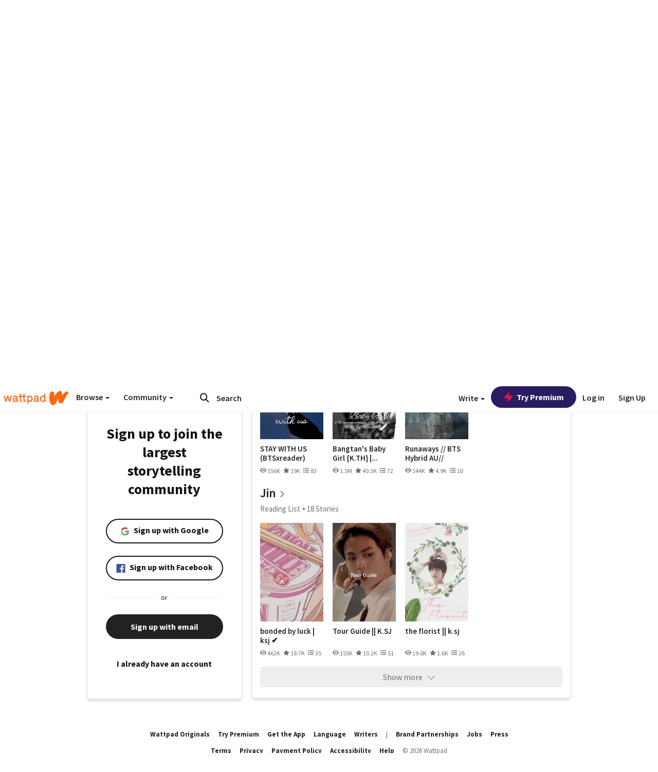

--- FILE ---
content_type: application/javascript;charset=utf-8
request_url: https://ase.clmbtech.com/message?cid=65973%3A3140&val_102=mobile.wattpad.com&val_120=0&val_101=65973%3A3140&val_101=ctrt%3Amobile.wattpad.com&val_122=
body_size: 216
content:
$cr.cbkf("[{\"uuid\" : \"8e601d77-59c2-43cc-a2e3-6dfdec0906bb-616w\", \"optout\" : \"null\", \"_col_sync\" : \"false\", \"error\" : \"invalid request!!!\", \"cl\" : \"null\", \"dmp_emhash\" : \"null\", \"dmp_phhash\" : \"null\" }]")

--- FILE ---
content_type: application/javascript
request_url: https://sync.springserve.com/usersync/jsonp?callback=callback
body_size: 197
content:
callback({'user_id': 'fa2d866b-77e7-49d6-a285-c805002dedfb'})

--- FILE ---
content_type: text/javascript
request_url: https://s3.us-west-2.amazonaws.com/application-mia-player-prod.rubiconproject.com/pub.js
body_size: 38940
content:
(()=>{"use strict";const e=document.currentScript.dataset.miaChromePath;window.miaChromePath=e||"";const t=e?`${e}/jwplayer.js`:"https://cdn.jwplayer.com/libraries/F9MbmUlD.js",n="https://mia-placement-server.rubiconproject.com",i={en:{thanks:"Thanks for watching",more:"Learn more"},fr:{thanks:"Merci de votre attention",more:"En savoir plus"},de:{thanks:"Danke fürs zuschauen",more:"Erfahren Sie mehr"},es:{thanks:"Gracias por ver",more:"Aprende más"},it:{thanks:"Grazie per la visione",more:"Saperne di più"},tr:{thanks:"İzlediğiniz için teşekkürler",more:"Daha fazla bilgi edin"},zh:{thanks:"感谢您的观看",more:"了解更多"},ja:{thanks:"見てくれてありがとう",more:"もっと詳しく知る"},ko:{thanks:"시청 해주셔서 감사합니다",more:"더 알아보기"},pl:{thanks:"Dzięki za oglądanie",more:"Ucz się więcej"},pt:{thanks:"Obrigado por assistir",more:"Saber mais"},sv:{thanks:"Tack för att du tittade",more:"Läs mer"},no:{thanks:"Takk for at du så på",more:"Lære mer"},da:{thanks:"Tak fordi du kiggede med",more:"Lær mere"},fi:{thanks:"Kiitos katsomisesta",more:"Lue lisää"},hu:{thanks:"Köszönöm a megtekintést",more:"Tudj meg többet"},id:{thanks:"Terima kasih telah menonton",more:"Belajarlah lagi"},lt:{thanks:"Ačiū, kad žiūrėjote",more:"Sužinokite daugiau"},nl:{thanks:"Bedankt voor het kijken",more:"Kom meer te weten"},bg:{thanks:"Благодаря за гледането",more:"Научете повече"},cs:{thanks:"Díky za sledování",more:"Zjistěte více"},et:{thanks:"Tänan vaatamast",more:"Lisateavet"},lv:{thanks:"Paldies par skatīšanos",more:"Uzzināt vairāk"},ro:{thanks:"Multumesc pentru vizionare",more:"Află mai multe"},el:{thanks:"Ευχαριστώ που παρακολουθήσατε",more:"Μάθε περισσότερα"},uk:{thanks:"Дякуємо за перегляд",more:"Дивитись більше"}},a={xl:800,l:501,m:350,s:250,xs:0};let o={gdpr:"0",gdpr_consent:"0"},r=!0,s=0;const l={reset(){o={gdpr:"0",gdpr_consent:"0"},r=!0,s=0},setConsentData(e,t){t>s&&(s=t,o=e)},getGDPR:()=>o,get consent(){return r},set consent(e){r=e}};let c=()=>{},p=0;function d(e,t){let n={};e&&!1!==t?(n.gdpr=e.gdprApplies?1:0,e.consentData&&(n.gdpr_consent=e.consentData)):n={gdpr:0},l.setConsentData(n,1),c()}window.addEventListener("message",(e=>{e&&e.data&&e.data.__cmpReturn&&d(e.data.__cmpReturn.returnValue,e.data.__cmpReturn.success)}),!1);const m={createConsentPromise(e){return new Promise((t=>{let n=!1;c=()=>{n=!0,t(!0)},this.getConsentData(),setTimeout((()=>{n||(n=!0,c())}),e?.miaDelayCMP||100)}))},registerCb(e){c=e},getConsentData(){window.__cmp?window.__cmp("getConsentData",null,d):(p+=1,window.top.postMessage({__cmpCall:{callId:`iframe:${p}`,command:"getConsentData"}},"*"))}};let h=()=>{},u=0;function w(e){try{if(e.frames.__tcfapiLocator)return e}catch(e){}return e===window.top?null:w(e.parent)}function g(e,t){let n={};e&&!1!==t?(n.gdpr=e.gdprApplies?1:0,e.tcString&&(n.gdpr_consent=e.tcString)):n={gdpr:0},l.setConsentData(n,2),h()}window.addEventListener("message",(e=>{e&&e.data&&e.data.__tcfapiReturn&&g(e.data.__tcfapiReturn.returnValue,e.data.__tcfapiReturn.success)}),!1);const f={createConsentPromise(e){return new Promise((t=>{let n=!1;h=()=>{n=!0,t(!0)},this.getConsentData(),setTimeout((()=>{n||(n=!0,h())}),e?.miaDelayCMP||100)}))},registerCb(e){h=e},getConsentData(){if(window.top.__tcfapi)window.top.__tcfapi("getTCData",2,g);else{const e=w(window);if(!e)return;u+=1,e.postMessage({__tcfapiCall:{callId:`iframe:${u}`,command:"getTCData",version:2}},"*")}}};let y=()=>{};const b=Math.random().toString(36).substring(2,12);let j="";function v(e,t,n){t&&(j=e.uspString),y()}window.addEventListener("message",(e=>{e&&e.data&&e.data.__uspapiReturn&&v(e.data.__uspapiReturn.returnValue,e.data.__uspapiReturn.success,e.data.__uspapiReturn.callId)}),!1);const k={createUspPromise(){return new Promise((e=>{let t=!1;y=()=>{t=!0,e(!0)},this.uspApiCall(),setTimeout((()=>{t||(t=!0,y())}),100)}))},registerCb(e){y=e},uspApiCall(){window.__uspapi?window.__uspapi("getUSPData",1,v):window.top.postMessage({__uspapiCall:{callId:b,command:"getUSPData",version:1}},"*")},set uspString(e){j=e},get uspString(){return j}};function x(e){try{if(e.frames.__gppLocator)return e}catch(e){console.log(e)}return e===window.top?null:x(e.parent)}window.addEventListener("message",(e=>{e&&e.data&&e.data.__gppReturn&&e.data.__gppReturn.success&&(S.gppString=e.data.__gppReturn.returnValue)}),!1);const S={createGppPromise(){return new Promise((e=>{if(window.__gpp)this.getData(e);else{const t=x(window);t||e(!0),t.postMessage({__gppCall:{callId:Math.random().toString(36).substring(2,12),command:"ping",version:1}},"*")}setTimeout((()=>e(!0)),100)}))},getData(e){try{window.__gpp("ping",(t=>{S.gppString=t.gppString,S.gppSID=t.applicableSections.join(","),e(!0)}))}catch{e(!0)}}},E=S,C=async(e,t)=>{if(!e.message)return;let i=e.stack;if(i.length>6e3){const e=JSON.parse(i);e.tag=e.tag.slice(0,300)+"...",i=JSON.stringify(e)}const a=async()=>await fetch(`${n}/clientLog`,{method:"POST",headers:{Accept:"application/json","Content-Type":"application/json"},body:JSON.stringify({type:e.name||"Error",publisherId:t.publisherId,placementId:t.id,domain:window.top.location.hostname,location:window.top.location.href,error:e.message,stackTrace:i})});400===(await a()).status&&(e.stack=e.stack.slice(0,6e3),a()),console.error("mia: %cError","color: #ff0000",e)},L=(e,t)=>{"true"===new URLSearchParams(window.location.search).get("mia_debug")&&console.log(`%cmia: ${e}`,"color: #1890ff",...t)},_=(e,t)=>{let n=!1;return function(){n||(t(),n=!0,setTimeout((()=>{n=!1}),e))}};function T(e,t=document){const n=Object.create(T.prototype);if(!e)return n.elements=[],n;if("string"==typeof e){e=e.replace(/(nth)\((\d+)(\))/g,((e,t,n)=>`${t}-of-type(${n})`)).replace(/(first|last)/g,"$1-of-type");const i=[...t.querySelectorAll(e)];i.forEach(((e,t)=>{n[t]=e})),n.elements=[...i],n.length=i.length}else e instanceof HTMLElement||e instanceof Window?(n[0]=e,n.elements=[e],n.length=1):(e.forEach(((e,t)=>{n[t]=e})),n.elements=[...e],n.length=e.length);return n}T.prototype.index=function(){return this.length?[...this.elements[0].parentElement.children].indexOf(this.elements[0]):-1},T.prototype.text=function(){return this.elements[0].textContent},T.prototype.find=function(e){return T(this.elements.reduce(((t,n)=>[...t,...n.querySelectorAll(e)]),[]))},T.prototype.each=function(e){this.elements?.forEach(((t,n)=>{e.call(t,n,t)}))},T.prototype.filter=function(e){return T(this.elements?.filter((t=>e.call(t,t))))},T.prototype.prev=function(){return T(this.elements.map((e=>e.previousElementSibling)))},T.prototype.next=function(){return T(this.elements.map((e=>e.nextElementSibling)))},T.prototype.children=function(e){return T(this.elements.reduce(((t,n)=>[...t,...n.querySelectorAll(`:scope > ${e||"*"}`)]),[]))},T.prototype.parent=function(){return T(this.elements.map((e=>e.parentElement)))},T.prototype.attr=function(e){return this.elements[0].getAttribute(e)},T.prototype.after=function(e){return this.elements[0].insertAdjacentHTML("afterend",e),T(this.elements[0].nextElementSibling)},T.prototype.has=function(e){return T(this.elements.filter((t=>t.querySelector(e))))},T.prototype.outerHeight=function(){return this.elements[0].offsetHeight},T.prototype.height=function(){return this.elements[0]instanceof Window?this.elements[0].innerHeight:parseFloat(getComputedStyle(this.elements[0]).height.replace("px",""))},T.prototype.width=function(){return this.elements[0]instanceof Window?this.elements[0].innerWidth:parseFloat(getComputedStyle(this.elements[0]).width.replace("px",""))},T.prototype.scrollTop=function(){return this.elements[0].scrollTop||this.elements[0].pageYOffset},T.prototype.data=function(e){return this.attr(`data-${e}`)},T.prototype.hide=function(){this.elements.forEach((e=>{e.style.display="none"}))};const $={AdPlus:"adplus","DFP Banner Script":"dfp-banner","DFP Banner Script - Responsive":"dfp-banner-responsive","Google passback tag - new version":"google","Google passback tag":"google","Magnite DV+":"magnite","Standard script":"standard","Teads - inRead":"teads"},A=e=>e?"function"==typeof e?e():"true"===e||"false"===e?JSON.parse(e):e:"",I=(e,t)=>{try{if(e.miaParams)return;let n;const i=e.passbacks?.sort(((e,t)=>e.priority-t.priority)),a=async()=>{n=i.splice(0,1)[0],n.fskconf=e;try{L("Passback inserted",["Passback config: ",n]),await P(n,t),t.parentElement.style.maxHeight="none",e.tracking("passback_called"),L("Passback initialized",["Passback config: ",n])}catch(t){C(t,e),i.length>0&&a()}};if(0===i.length)return;a()}catch(t){C(t,e)}},P=async(t,n)=>{const i=t.params.reduce(((e,{selector:t,value:n})=>({...e,[t]:n})),{}),a=$[t.name];if(t.iframe=M(n,i,a),!t.iframe)return;t.adId=n.id;const o=document.createElement("script");return o.src=`${e||"https://multiformat.rubiconproject.com"}/passbacks/${a}.js`,t.iframe.contentWindow.passbackConfig={...t,options:i},t.iframe.contentWindow.document.body.appendChild(o),window.miaKeyValues&&(t.iframe.contentWindow.miaKeyValues=window.miaKeyValues),n.style.display="none",new Promise(((e,t)=>{o.onload=()=>e(!0),o.onerror=()=>t(new Error("Passback script not loaded correctly"))}))},M=(e,t,n)=>{const i=A(t.width),a=A(t.height),o=A(t.doScale)?`transform: scale(${e.offsetWidth/i});`:"";return e.insertAdjacentHTML("afterend",`\n\t\t<div \n\t\t\tid="${e.id}_passback"\n\t\t\tstyle="${"google"!==n?"display: none;":""}overflow:hidden; text-align: center;"\n\t\t>\n\t\t\t<iframe\n\t\t\t\tid="${e.id}_passback_iframe"\n\t\t\t\tstyle="margin: auto; ${i&&`width: ${i}px;`} ${a&&`height: ${a}px;`} border-style: none; transform-origin: 0 0; ${o}"\n\t\t\t>\n\t\t\t</iframe>\n\t\t</div>\n\t`),e.parentElement.querySelector(`#${e.id}_passback_iframe`)},D=e=>({id:e.id,width:e.getAttribute("width"),height:e.getAttribute("height"),click:e.querySelector("CompanionClickThrough")?.textContent,resource:e.querySelector("StaticResource")?.textContent,type:e.querySelector("StaticResource")?"static":e.querySelector("IFrameResource")?"iframe":"HTML"}),O=(e,t,n)=>({bannerElement:window.document.createElement("div"),setMarkupByType(){"static"!==this.companion.type||this.addImageBanner((t=>{t.stopPropagation(),window.open(decodeURIComponent(this.companion.click||e.clickThroughUrl)),this.companion.tracking.forEach((({event:e,url:t})=>{"click"===e&&fetch(t)}))}),this.companion.resource)},addImageBanner(e,t){this.bannerElement.insertAdjacentHTML("beforeend",`\n      <img\n        src="${t}"\n        style="max-width: 100%; max-height: 100%; cursor: pointer;"\n        class="mia-banner"\n      />\n    `),this.bannerElement.addEventListener("click",e);const n=new IntersectionObserver((([e])=>{if(e.isIntersecting)return this.companion?.tracking.forEach((({event:e,url:t})=>{"impression"===e&&fetch(t)})),void n.unobserve(this.bannerElement)}),{root:null,threshold:.5});n.observe(this.bannerElement)},setEligibleCompanion(){const i=n?.filter((n=>{for(const i of e[`${t}Banner`].companionSizes){const[e,t]=i.split("x");if(!n.height||!n.width)return!1;if(n.height==t&&n.width==e)return!0}})).sort(((t,n)=>{const i=Number(t.width)-e.container.offsetWidth,a=Number(n.width)-e.container.offsetWidth;return e.isMobile||i>0&&a>0?i>a?1:-1:i>a?-1:1}));this.companion=i?.[0]}}),H=(t,n)=>({container:n.document.querySelector(".wrapper").insertAdjacentElement("afterbegin",document.createElement("div")),delayedTimeouts:[],wrapperCount:0,ratio:"16:9",async setup(){return this.jwplayer=n.jwplayer(this.container),n.jwplayer.key="OGfG5DPP9Fo/X6kEVRjaqcTxeggXXaD6nuP4399JQRRcvivc",n.document.head.insertAdjacentHTML("beforeend",'<style>.wrapper{font-size:20px}@media only screen and (min-width: 480px){.wrapper{font-size:18px}}@media only screen and (min-width: 720px){.wrapper{font-size:17px}}@media only screen and (min-width: 1024px){.wrapper{font-size:16px}}.jwplayer.jw-skin-magnite{overflow:visible;font-size:inherit}.jwplayer.jw-skin-magnite.jw-state-complete.jw-tag-replayable .jw-display-learnmore{display:block;visibility:visible;pointer-events:all;font-size:.85em;opacity:.6;text-transform:uppercase;transition:.25s;text-decoration:none}.jwplayer.jw-skin-magnite.jw-state-complete.jw-tag-replayable .jw-display-learnmore:hover{opacity:.9}.jwplayer.jw-skin-magnite.jw-state-complete.jw-tag-replayable .jw-display-controls{display:flex;flex-direction:column;align-items:center}.jwplayer.jw-skin-magnite.jw-state-complete.jw-tag-replayable .jw-controls{display:flex}.jwplayer.jw-skin-magnite.jw-state-complete.jw-tag-replayable .jw-controlbar{display:none}.jwplayer.jw-skin-magnite.jw-flag-top{margin-top:0}.jwplayer.jw-skin-magnite:hover .jw-brand-link{opacity:1}.jwplayer.jw-skin-magnite:hover .jw-brand-link::before{box-shadow:0px 0px 12px 8px #000}.jwplayer.jw-skin-magnite:hover .jw-icon-close{opacity:1}.jwplayer.jw-skin-magnite:hover .jw-icon-close::before{box-shadow:0px 0px 19px 5px #000;opacity:1}.jwplayer.jw-skin-magnite.jw-tag-vpaid .jw-brand-link{display:none}.jwplayer.jw-skin-magnite.jw-tag-vpaid .jw-controls{display:none}.jwplayer.jw-skin-magnite.jw-tag-vpaid .jw-controls-backdrop{display:none}.jwplayer.jw-skin-magnite.jw-tag-noclaim .jw-top{display:none}.jwplayer.jw-skin-magnite .jw-top{z-index:10;display:flex;align-items:center;justify-content:center;opacity:.9;font-size:.9em}.jwplayer.jw-skin-magnite .jw-top .jw-text.jw-reset{text-transform:uppercase;opacity:.9}.jwplayer.jw-skin-magnite .jw-top-daa{position:absolute;right:0;top:0;z-index:2;display:flex;align-items:center;height:inherit;pointer-events:all;cursor:pointer;opacity:.9}.jwplayer.jw-skin-magnite .jw-top-daa:hover .jw-top-daa-hover{opacity:1}.jwplayer.jw-skin-magnite .jw-top-daa svg{width:.7em}.jwplayer.jw-skin-magnite .jw-top-daa-hover{font-size:.7em;margin-right:.3em;opacity:0;transition:.25s}.jwplayer.jw-skin-magnite .jw-top-daa-overlay{position:absolute;left:0;top:100%;width:100%;background:#fff;border:1px solid #000;pointer-events:none;padding:.5em 1em;opacity:0;cursor:default}.jwplayer.jw-skin-magnite .jw-top-daa-overlay._active{opacity:1;pointer-events:all}.jwplayer.jw-skin-magnite .jw-top-daa-overlay.jw-text{font-size:.72em;text-align:left;line-height:1.1;height:auto}.jwplayer.jw-skin-magnite .jw-top-daa-overlay a{color:#3042f9;font-family:Arial,Helvetica,sans-serif}.jwplayer.jw-skin-magnite .jw-top-daa-overlay p:not(:last-of-type){margin-bottom:.2em}.jwplayer.jw-skin-magnite .jw-top-daa-close{width:1.2em;position:absolute;top:.4em;right:.4em;cursor:pointer}.jwplayer.jw-skin-magnite .jw-icon-close{position:absolute;top:.2em;right:.2em;width:1.1em;padding:.05em;z-index:5;transition:.25s;opacity:.4;cursor:pointer;user-select:none}.jwplayer.jw-skin-magnite .jw-icon-close::before{content:"";position:absolute;top:50%;left:50%;width:0;height:0;opacity:.5;border-radius:50%;box-shadow:0px 0px 18px 4px #000;z-index:-1;transition:.25s}.jwplayer.jw-skin-magnite .jw-icon-close svg{width:100%}.jwplayer.jw-skin-magnite .jw-icon-close path{fill:#fff}.jwplayer.jw-skin-magnite .jw-icon-close:hover{opacity:.5}.jwplayer.jw-skin-magnite .jw-icon-playback{display:none}.jwplayer.jw-skin-magnite .jw-icon-volume.jw-open:after{box-shadow:none !important;opacity:0}.jwplayer.jw-skin-magnite .jw-progress{background:linear-gradient(to right, #b6aef9, #865aec)}.jwplayer.jw-skin-magnite .jw-brand-link{display:block;position:absolute;width:1em;top:.4em;left:.4em;z-index:3;opacity:.2;transition:.25s}.jwplayer.jw-skin-magnite .jw-brand-link::before{content:"";position:absolute;top:50%;left:50%;width:0;height:0;opacity:.5;border-radius:50%;box-shadow:0px 0px 18px 4px #000;z-index:-1;transition:.25s}.jwplayer.jw-skin-magnite .jw-brand-link svg{width:100%}.jwplayer.jw-skin-magnite .jw-brand-link path{fill:#fff}.jwplayer.jw-skin-magnite .jw-controlbar{pointer-events:none !important}.jwplayer.jw-skin-magnite .jw-controlbar .jw-button-container{padding:0;pointer-events:none}.jwplayer.jw-skin-magnite .jw-controlbar .jw-icon-fullscreen{display:none}.jwplayer.jw-skin-magnite .jw-controlbar .jw-icon-volume{pointer-events:all !important}.mia-post-leave-behind-banner{display:flex;align-items:center;justify-content:center;position:absolute;height:auto;width:100%;left:50%;top:50%;transform:translateX(-50%) translateY(-50%);opacity:0;pointer-events:none;transition:opacity .3s}.mia-post-leave-behind-banner.visible{opacity:1;pointer-events:all;z-index:1}.mia-post-leave-behind-banner .jw-text{color:#000;font-size:3.5vw;opacity:.2;text-transform:uppercase}.mia-post-keep-open{pointer-events:none !important}.mia-footer .mia-banner{width:100%}#native-slot .mia-native-content .content-media{width:100%}#native-slot .jwplayer.jw-flag-ads .jw-controlbar .jw-slider-time .jw-slider-container{height:3px}#native-slot .jw-text-alt{display:none}#native-slot .jw-breakpoint--1.jw-flag-ads:not(.jw-flag-audio-player) .jw-icon-volume{display:block;width:25px;height:25px}#native-slot .jw-breakpoint--1 .jw-icon-volume{margin-left:10px}#native-slot .jw-breakpoint--1 .jw-icon-volume .jw-slider-vertical .jw-slider-container{height:45px}</style>'),await this.setConfig(),t[t.mode].claimTextEnabled&&(this.jwConfig.intl[document.documentElement.lang||"en"]={advertising:{displayHeading:t.displayOptions.claimText}}),this.jwplayer.setup(this.jwConfig),this.attachEventHandlers(),L("JWPlayer setup done",["JWPlayer config:",this.jwConfig]),this},async getXML(i){const a=i||`https://mps.mia.springserve.com/a/api/ad?${await(async(e,t,n,i,a)=>{let o={w:String(e.offsetWidth),url:window.location.href,ua:navigator.userAgent,content_genre:window.miaKeyValues?.section?.join(",")||"",channel_name:window.miaDfpAdUnit||"",cb:String(Math.floor(9e7*Math.random())+1e7),content_custom_1_param:window.miaKeyValues&&encodeURIComponent(new URLSearchParams(window.miaKeyValues).toString())||"",ppid:window.URefId||"",language:n,h:String(Math.round(e.offsetWidth/16*9)),content_title:document.referrer||window.location.href,coppa:window.coppa||"",dnt:window.dnt||navigator.doNotTrack||"",placement:"3",ssid:window.springserveUserId||"",ssregion:window.springserveRegion||"",...i,...t};a.miaCustomParams&&(o={...o,...a.miaCustomParams});for(const[e,t]of Object.entries(o))void 0!==t&&""!==t||delete o[e];return new URLSearchParams(o).toString()})(this.container,t.routers,t.language,t.policies,n)}${t.miaParams||""}`,o=await fetch(a);let r=await o.text();const s=(new DOMParser).parseFromString(r,"text/xml"),l=[...s.querySelectorAll("MediaFile")],c=l.find((e=>e.getAttribute("width")>=this.container.offsetWidth))||l[0];if(this.wrapperCount++,!c){const e=s.querySelector("VASTAdTagURI")?.textContent;if(e&&this.wrapperCount<5)return await this.getXML(e),r;throw L("No media files found in VAST response",["Tag URL",a]),new Error}if(this.mode="VPAID"===l[0].getAttribute("apiFramework")?"vpaid":"vast","vpaid"===this.mode){const n=s.querySelector("AdSystem").textContent;if("VPAIDIMA3"!==n&&"DCM"!==n||!t.outstream){const e=JSON.parse(s.querySelector("AdParameters").textContent);t.mode=e.carousel&&t.carousel?"carousel":"native"}else t.mode="outstream";t.adSystem=n,e&&(r=r.replace(/https:\/\/(multiformat|s3\.us-west-2\.amazonaws.com\/application-mia-player-(dev|qa|prod))\.rubiconproject.com\/native\.js/,`${e}/native.js`))}else if(t.outstream)t.mode="outstream";else if(t.native||t.carousel)return delete t.routers.outstreamRouterId,await this.getXML();return this.ratio=`${Number(c.getAttribute("width"))}:${Number(c.getAttribute("height"))}`,t.tag=a,t.companions=(e=>{const t=[...e.querySelectorAll('Extension[type="mia"] Banner')],n=[...e.querySelectorAll("Companion")];return t.length>0?t.map((e=>{const i=n.find((t=>t.id===e.id));if(i)return{position:e.getAttribute("type"),tracking:[...t.find((t=>t.id===e.id)).querySelectorAll("Tracking")]?.map((e=>({event:e.getAttribute("event"),url:e.textContent}))),...D(i)}})):n.map((e=>({position:"FOOTER",tracking:[...e.querySelectorAll("Tracking")]?.map((e=>({event:e.getAttribute("event"),url:e.textContent}))),...D(e)})))})(s),r},async setConfig(){const e=await this.getXML();this.jwConfig={displayHeading:!t.topWindow.ampSeen&&t[t.mode].claimTextEnabled,responsive:!0,autostart:!1,volume:50,allowFullscreen:!1,aspectratio:this.ratio,advertising:{vpaidmode:"insecure",vpaidcontrols:"VPAIDIMA3"===t.adSystem||"DCM"===t.adSystem,outstream:!0,client:"vast",autoplayadsmuted:!0,withCredentials:!1,vastxml:e},skin:{name:"magnite"},autoPause:{viewability:t.pauseOutOfScreen&&"outstream"===t.mode,pauseAds:!0},intl:{en:{advertising:{}}}}},attachEventHandlers(){this.jwplayer.on("ready",(()=>{this.container=this.jwplayer.getContainer(),"vast"===this.mode&&this.container.insertAdjacentHTML("afterbegin",'<a href="https://magnite.com" target="_blank" class="jw-brand-link"><svg xmlns="http://www.w3.org/2000/svg" viewBox="0 0 868.3 784.3"> \n  <path d="M246.1,784.3c0,0-44-640.4-44-724.6h-8.9c4.5,84.2,1.8,724.6,1.8,724.6H0V0h392.5c0,0,38.2,655.3,38.2,739.3\nh6.9c0-84,38.2-739.3,38.2-739.3h392.5v784.3H673.3c0,0-2.8-640.4,1.8-724.6h-8.9c0,84.2-44,724.6-44,724.6H246.1z"/>\n</svg></a>'),this.manageControls()})).on("adError",(()=>this.clearTimeouts())).on("beforePlay",(()=>{if(document.body.querySelectorAll(".jwplayer").forEach((({id:e})=>{e!==this.jwplayer.id&&window.jwplayer(e).pause()})),"VPAIDIMA3"===t.adSystem||"DCM"===t.adSystem){const e=n.document.querySelector(".jw-aspect");e.style.zIndex="4";let t="";this.jwplayer.on("adClick",(()=>{e.style.position="relative",e.style.cursor="pointer",t="clicked",e.addEventListener("click",(()=>{e.style.position="static",this.jwplayer.pauseAd(!1)}))})).on("viewable",(()=>{"clicked"===t&&(t="paused",this.jwplayer.pauseAd(!0))}))}}))},manageControls(){const{script:e,enabled:i,delay:a}=t[t.mode].closeable,o=(e,t)=>{this.delayedTimeouts.push(setTimeout((()=>t()),1e3*e||0))};i&&o(a,(()=>{this.container.insertAdjacentHTML("afterbegin",`<div class="jw-icon-close" ${"outstream"!==t.mode&&'style="filter: invert(0.6)"'}><svg xmlns="http://www.w3.org/2000/svg" viewBox="0 0 409.8 409.8">\n  <path d="M229 205L404.5 29.3a17 17 0 10-24.1-24L204.8 180.8 29.1 5.2A17 17 0 005 29.3L180.7 205 5 380.7a17 17 0 0024.1 24.1l175.7-175.7 175.7 175.7a17 17 0 0024.1-24.1L228.9 205z"/>\n</svg></div>`),n.document.querySelector(".jw-icon-close").addEventListener("click",(()=>{if(e){const t=document.createElement("script");t.innerHTML=e,this.container.appendChild(t)}setTimeout((()=>this.remove()),100)}))})),n.document.querySelector('.jw-button-container .jw-text[role="status"]').style.display="none",t.displayOptions.timer.enabled&&o(t.displayOptions.timer.delay,(()=>{n.document.querySelector('.jw-button-container .jw-text[role="status"]').style.display="flex"}))},remove(){const{container:e}=t;e.parentElement.style.maxHeight="0",this.floatingScrollListener&&t.topWindow.removeEventListener("scroll",this.floatingScrollListener);const n=()=>{this.jwplayer.remove(),t.displayOptions.preOpen?e.remove():e.parentElement.remove(),e.parentElement.removeEventListener("transitionend",n)};e.parentElement.addEventListener("transitionend",n),this.clearTimeouts()},clearTimeouts(){this.delayedTimeouts.forEach((e=>clearTimeout(e)))}}),q={adStarted:"start",adImpression:"impression",adComplete:"complete",adClick:"clickthrough",adPause:"pause",adPlay:"play",beforePlay:"beforePlay",adTime:"time"},z={attachEvents(e){this.flags={},this.events={},this.player=e,Object.entries(q).forEach((([t,n])=>{e.jwplayer.on(t,(e=>{this[`${n}Handler`]?this[`${n}Handler`](e):this.dispatch(n,e)}))}))},on(e,t){return this.events[e]?this.events[e].push(t):this.events[e]=[t],this},dispatch(e,t){this.events[e]?.forEach((e=>{e(t)}))},timeHandler({position:e,duration:t}){this.player.positionTime=e.toFixed(1),!this.flags.firstQuartile&&e>=t/4&&(this.dispatch("firstquartile"),this.flags.firstQuartile=!0),!this.flags.midpoint&&e>=t/2&&(this.dispatch("midpoint"),this.flags.midpoint=!0),!this.flags.thirdQuartile&&e>=t/4*3&&(this.flags.thirdQuartile=!0,this.dispatch("thirdquartile"))},viewableHandler({viewable:e}){!this.flags.viewable&&e&&(this.flags.viewable=!0,this.dispatch("firstViewable")),this.dispatch("viewable",e)},muteHandler({mute:e}){this.flags.unmuted||(this.flags.unmuted=!0,this.dispatch("firstUnmute")),this.dispatch(e?"mute":"unmute")},playHandler({oldstate:e}){this.dispatch("play"),"buffering"!==e&&this.dispatch("resume")}},R=async(e,t)=>{const{container:n}=e,{document:i}=t,a=await H(e,t).setup(),{jwplayer:o}=a;e.updateHeight=e=>o.resize("100%",e),e.isMobile=o.getEnvironment().OS.mobile,z.attachEvents(a),e.miaKeyValues=window.miaKeyValues,e.footerBanner.enabled&&((e,t,{document:n})=>{const i=O(e,"footer",t);n.querySelector(".wrapper").appendChild(i.bannerElement),i.setEligibleCompanion(),i.companion&&(i.setMarkupByType(),i.bannerElement.classList.add("mia-footer"),i.bannerElement.querySelector(".mia-banner").addEventListener("load",(()=>{e.container.style.height=`${n.querySelector(".wrapper").offsetHeight}px`})),L("Footer banner initialized",["Banner element: ",i.bannerElement,"\nCompanion options: ",i.companion]),i.companion)})(e,e.companions.filter((({position:e})=>"FOOTER"===e||"FOOTER_MOBILE"===e)),t),o.on("resize",(()=>{((e,t)=>{const n=t.querySelector(".wrapper").offsetHeight;L("Updated height:",[n]),e.container.querySelector(".mia-iframe.mia-sticky-desktop")?e.container.querySelector(".mia-iframe").style.height=`${n}px`:(e.container.style.height=`${n}px`,e.maxHeight=n),e.displayOptions.fixHeight&&"top"!==e.stickyMode&&(e.container.parentElement.style.height=`${n}px`)})(e,i)})).once("beforePlay",(()=>{try{if(e.maxWidth&&e.topWindow.document.querySelector("head").insertAdjacentHTML("beforeend",`<style>#${e.container.id} { max-width: ${e.maxWidth}}</style>`),i.querySelector(".wrapper").style.paddingTop=e[e.mode].claimTextEnabled&&e.displayOptions.claimText&&!e.topWindow.ampSeen?"32px":"0px","outstream"===e.mode){const{mobile:t,desktop:i}=e.displayOptions.sticky;e.isMobile?t.enabled&&("top"===e.displayOptions.sticky.mobile.type?(function(e,t,n,i){const a=n.querySelector(".mia-iframe");let o=0;t.selector&&(t.fixed?o=i.document.querySelector(t.selector).offsetHeight:(e.floatingScrollListener=_(10,(()=>{const e=i.document.querySelector(t.selector).getBoundingClientRect().bottom;o=e>0?e:0,a.style.top=`${o}px`})),i.addEventListener("scroll",e.floatingScrollListener))),a.style.top=`${o}px`;const r=()=>{const{top:e}=n.getBoundingClientRect();e<=o&&(a.classList.add("mia-sticky-top"),i.removeEventListener("scroll",r))};i.addEventListener("scroll",r),L("Sticky top floating mode initialized",[t])}(a,t,n,e.topWindow),e.stickyMode="top"):"bottom"===t.type&&(n.querySelector(".mia-iframe").classList.add("mia-sticky-bottom"),L("Sticky bottom floating mode initialized",[t]))):i.enabled&&function(e,t,n,i){const a=i.querySelector(".mia-iframe"),o=`${n.verticalOffset||0}px`,r=`${n.horizontalOffset||0}px`;switch(n.position){case"top-left":a.style.top=o,a.style.left=r;break;case"top-right":a.style.top=o,a.style.right=r;break;case"bottom-left":a.style.bottom=o,a.style.left=r;break;default:a.style.bottom=o,a.style.right=r}const s=_(50,(()=>{const{top:o}=i.parentElement.getBoundingClientRect(),r=o+e.maxHeight/2;r<=0||r>=e.topWindow.document.documentElement.clientHeight?(a.style.setProperty("max-width",`${n.maxWidth||(n.maxWidth?16*n.maxWidth/9:null)}px`,"important"),a.classList.contains("mia-sticky-desktop")||(a.style.height="auto",a.classList.add("mia-sticky-desktop"))):(a.classList.remove("mia-sticky-desktop"),a.style.height="100%",a.style.removeProperty("max-width")),t.jwplayer.resize()}));a.contentWindow.miaForcedSticky?t.floatingScrollListener=()=>{n.position.includes("top")?a.style.top=`${window.scrollY+n.verticalOffset}px`:a.style.top=window.scrollY+window.innerHeight-a.offsetHeight-n.verticalOffset+"px",s()}:t.floatingScrollListener=s,e.topWindow.addEventListener("scroll",t.floatingScrollListener),L("Sticky desktop floating mode initialized",["\nposition:",n.position,"\nmaxWidth:",n.maxWidth,"\nverticalOffset:",o,"\nhorizontalOffset:",r])}(e,a,i,n)}}catch(t){C(t,e)}})).once("adImpression",(({mediafile:t})=>{e.mediafile=t?.file,n.parentElement.classList.add("mia-opened"),n.parentElement.style.maxHeight=`${e.maxHeight+1e3}px`,e.insertionCSS&&e.topWindow.document.querySelector("head").insertAdjacentHTML("beforeend",`<style>#${e.container.id} {${e.insertionCSS}}</style>`)})).on("adPlay",(({clickThroughUrl:t})=>{e.clickThroughUrl=t})),o.once("complete",(()=>{try{const o=e.companions?.filter((({position:e})=>"LEAVE_BEHIND"===e));if(e.leaveBehindBanner.enabled&&(o?.length>0||e.leaveBehindBanner.imgUrl||e.leaveBehindBanner.script)){if(e.displayOptions.sticky.desktop.enabled||e.displayOptions.sticky.mobile.enabled){const t=n.querySelector(".mia-iframe");t.classList.remove("mia-sticky-desktop","mia-sticky-top","mia-sticky-bottom"),t.style.removeProperty("max-width"),t.style.removeProperty("height"),e.topWindow.removeEventListener("scroll",a.floatingScrollListener)}((e,t,n,{document:i})=>{const a=O(e,"leaveBehind",n);i.querySelector(".jwplayer .jw-wrapper").appendChild(a.bannerElement),a.bannerElement.classList.add("mia-post-leave-behind-banner"),a.setEligibleCompanion(),a.companion&&(a.setMarkupByType(),a.type="COMPANION");const{type:o,imgUrl:r,clickThrough:s,script:l}=e.leaveBehindBanner;if(!a.type&&(l||r))if(a.type=o.toUpperCase(),"IMAGE"===a.type)a.addImageBanner((()=>{window.open(s)}),r);else if("SCRIPT"===a.type){const t=i.createElement("script");t.innerHTML=`window.leaveBehindScript = (config, container) => {${l}}`,i.head.appendChild(t),i.defaultView.leaveBehindScript(e,a.bannerElement)}e.displayOptions.preOpen||e.displayOptions.keepOpen||a.bannerElement.querySelector(".mia-banner").addEventListener("load",(()=>{e.updateHeight(a.bannerElement.offsetHeight)})),a.type?(a.bannerElement.classList.add("visible"),i.querySelector(".mia-footer")?.remove(),L(`Post banner initialized. Type: ${a.type}.`,["Banner element: ",a.bannerElement,"COMPANION"===a.type?a.companion:""])):t.remove()})(e,a,o,t)}else e.displayOptions.replay?(i.querySelector(".jw-display-controls").insertAdjacentHTML("beforeend",`<a class="jw-display-learnmore jw-text jw-hidden" target="_blank" href="${e.clickThroughUrl}">${e.localization.more}</a>`),a.container.classList.add("jw-tag-replayable")):e.displayOptions.keepOpen?i.querySelector(".jwplayer .jw-media").insertAdjacentHTML("beforeend",`\n          <div class="mia-post-leave-behind-banner mia-post-keep-open visible">\n            <p class="jw-text">${e.localization.thanks}</p>\n          </div>\n        `):a.remove()}catch(t){C(t,e)}})),o.on("adError",(n=>{50303===n.adErrorCode?(delete e.routers.outstreamRouterId,R(e,t)):(C({name:`JWPlayer: ${n.adErrorCode}`,message:n.message,stack:JSON.stringify(n)},e),I(e,e.container))}))},B=R;const W=(e,n,i,a)=>{if(e.insertAdjacentHTML("afterbegin",'<div class="wrapper"></div>'),a.displayOptions.preOpen){let t=`${Math.round(a.maxWidth?parseInt(a.maxWidth)*(9/16):e.offsetWidth*(9/16))}px`;const n=[...a.insertionCSS.matchAll(/margin-(top|bottom):(\d*)(\w*)/g)].reduce(((e,t)=>`(${e} + ${t[2]}${t[3]})`),"0px");t=a.displayOptions.claimText?`calc(32px + ${t} + ${n})`:`calc(${t} + ${n})`,e.style.minHeight=t,i.parentElement.style.minHeight=t}!async function(e,n,i,a){if(n.miaLib=window.miaLib,e.container=a,n.fskConfig=e,n._fskPlacementId=i,n._fskAdId=a.id,e.customScript){const t=document.createElement("script");t.innerHTML=e.customScript,n.document.body.appendChild(t)}try{await((e,t)=>new Promise((n=>{const{document:i}=t,a=i.createElement("script");a.src=e,i.querySelector("head").appendChild(a),a.addEventListener("load",(()=>{n(!0)}))})))(t,n),await B(e,n)}catch(t){C(t,e),I(e,e.container)}}(a,n,a.id,i)};function U(e,t){t.forEach((t=>{if(window.ampSeen){const n=document.createElement("div");e.topWindow=window.top,t.appendChild(n),W(n,window.top,t,e)}else{const n=document.createElement("iframe");n.classList.add("mia-iframe"),n.setAttribute("title","in-article advertisement"),n.addEventListener("load",(()=>{n.contentDocument.body.style.overflow="hidden",n.contentDocument.body.style.margin="0",W(n.contentDocument.body,n.contentWindow,t,e)})),t.appendChild(n)}}))}const V=".mia-outstream{transition:max-height .7s;will-change:max-height;max-height:0;width:100%;line-height:0}.mia-outstream.mia-opened{max-height:none;overflow:hidden}.mia-outstream.mia-opened .mia-iframe{opacity:1;transform:none}.mia-iframe{width:100% !important;height:100%;border:none;margin:0;opacity:0;will-change:transform;transform:scaleY(0.1);transition:transform .3s}.mia-sticky-top{position:fixed;width:100%;left:0;z-index:999999}.mia-sticky-bottom{position:fixed;width:100%;left:0;bottom:0;z-index:999999}.mia-sticky-desktop{position:fixed;z-index:99999}",F=(e,t)=>{if(!t)return!0;for(const{rule:n,value:i,quantity:a}of t)if(a){const e=[...document.querySelectorAll(i)];if(">"===n&&e.length>=a)return!1;if("<"===n&&e.length<=a)return!1;if("="===n&&e.length==a)return!1}else if("before"===n){if([...e.parentElement.querySelectorAll(i)].some((t=>t===e.nextElementSibling)))return!1}else if("after"===n){if([...e.parentElement.querySelectorAll(i)].some((t=>t===e.previousElementSibling)))return!1}else if("inside"===n&&e.closest(i))return!1;return!0},N=(e,t)=>{const n=[];for(const i of t){if(!F(i,e.rules))continue;const t=e.allowMultiple?`mia-outstream-${Math.random().toString(36).substring(2,12)}`:`mia-outstream-${e.id}`,a=`<div class="${t}_onscreen mia-outstream" style="display: grid;"><div id="${t}" class="${t}" style="width: 100%; text-align: center"></div></div>`;if("DIV_AFTER"===e.type){if(i.nextElementSibling?.classList.contains("mia-outstream"))continue;i.insertAdjacentHTML("afterend",a)}else if("DIV_INSIDE"===e.type){if(i.querySelector("mia-outstream"))continue;i.insertAdjacentHTML("afterbegin",a)}else if("DIV_BEFORE"===e.type){if(i.previousElementSibling?.classList.contains("mia-outstream"))continue;i.insertAdjacentHTML("beforebegin",a)}const o=i.parentElement.querySelector(`#${t}`);if(o&&(e.ids?.push(t),n.push(o),!1===e.allowMultiple))break}return n};class G{constructor(e){this.config=e,this.insertTries=0,this.setupAutoInsertion()}setupAutoInsertion(){const e=this.getSplitBoxDivs();if(!e){if(this.insertTries<3)return this.insertTries+=1,void setTimeout((()=>this.setupAutoInsertion()),500);{L("Auto insertion failed",[this.config.id,this.config.insertions]),this.config.tracking("excluded_by_insertion");const e=document.querySelector('script[src*="pub.js"]');this.config.topWindow=window;const t=document.createElement("div");return t.id=`mia-outstream-${this.config.id}`,e.after(t),void I(this.config,t)}}U(this.config,e)}getSplitBoxDivs(){let e=[];for(const t of this.config.insertions){if(!t.selector){L("Insertion config rejected because selector not specified",[`Config ID: ${this.config.id}`,t]);continue}let n=window.miaLib(t.selector).elements;if(n.length>0?(this.config.topWindow=window,document.body.insertAdjacentHTML("beforeend",`<style>${V}</style>`)):window.parent&&(n=window.miaLib(t.selector,window.parent.document).elements,n.length>0&&(this.config.topWindow=window.parent,this.config.topWindow.document.head.insertAdjacentHTML("beforeend",`<style>${V}</style>`))),0!==n.length){if(t.id=this.config.id,t.ids=[],e=N(t,n),e.length>0)return L("Insertion config selected",[`Config ID: ${this.config.id}`,t,"\nTarget elements:",e]),this.config.tracking("eligible_by_insertion"),t.cssStyles&&(this.config.insertionCSS=Object.entries(t.cssStyles).reduce(((e,[t,n])=>"max-width"===t?(this.config.maxWidth=n,e):e+`${t}:${n};`),"")),e}else L("Insertion config rejected because cannot find elements",[`Config ID: ${this.config.id}`,t])}}}window.miaLib=T,window.miaLib.trim=function(e){return e instanceof HTMLElement?e.textContent.trim():e.trim()},window.miaLib.each=function(e,t){e&&e.forEach(((e,n)=>{t.call(e,n,e)}))};const K=async function(e,t){window.ampSeen&&(L("AMP activated"),document.getElementById("c").insertAdjacentHTML("beforeend",'<div id="mia-splitbox"></div>'));const a=document.getElementById("mia-splitbox"),o=[...new URLSearchParams(window.location.search)].reduce(((e,[t,n])=>(t.includes("mia_")&&e.push(`&${t}=${n}`),e)),[]).join(""),r=await(async e=>{const t=f.createConsentPromise(e),n=m.createConsentPromise(e),i=k.createUspPromise(),a=E.createGppPromise();return await Promise.all([t,n,i,a]),{...l.getGDPR(),uspString:k.uspString,gppString:E.gppString,gppSID:E.gppSID}})(window);await async function({gdpr:e,gdpr_consent:t="",uspString:n}){await fetch("https://sync.springserve.com/usersync/jsonp?callback=callback",{credentials:"include"}).then((e=>e.text())).then((async i=>{const a=i.match(/'user_id': '(.*)'/)[1];a&&(window.springserveUserId=a);const o=`https://tv.springserve.com/ssusersync?gdpr=${e}&gdpr_consent=${t}&us_privacy=${n}`,r=await fetch(o,{credentials:"include"}),s=await r.text(),l=function(e){const t=/vid-io-([^/]+)\.springserve\.com/.exec(e);return t?t[1]:null}(s);window.springserveRegion=l;const c=document.createElement("script");c.type="text/javascript",c.text=s,document.head.appendChild(c)})).catch((e=>console.error("Fetch Error",e)))}(r),Object.values(e).forEach((e=>{if(e.miaParams=o,e.tracking=i=>((e,t,i)=>{L("Logger initialized",[e,t,i]);try{fetch(`${n}/tracking/${t}/${i}/${e}`)}catch(e){L("Logger error",e)}})(i,t,e.id),e.eligibleByElements.length>0){if(!e.eligibleByElements.every((({selector:e,value:t})=>{const n=window.top.document.querySelector(e);return"include"===t?n:!n})))return L(`Not eligible config by eligibleByElements. Config ID: ${e.id}.`,["eligibleByElements:",e.eligibleByElements]),void e.tracking("excluded_by_element");e.tracking("eligible_by_element")}if(e.publisherId=t,e.localization=i[e.language||"en"],e.policies=r,L("Passed main config",["Config ID:",e.id,"\nMain config:",e]),a){L("Forced div activated. #mia-splitbox founded in markup",["Config ID:",e.id,"\nMain config:",e]);const[t]=N({id:e.id,type:"DIV_INSIDE"},[a]);U(e,[t])}else new G(e)}))},J=()=>{const[e]=Object.entries(a).find((([e,t])=>window.screen.width>=t?e:null));return e||"u"},X=document.currentScript,Q=X.dataset;Q.publisherId||(Q.publisherId=X.src.split("#")[1]),window.initMIA=async()=>{const e=window.top.location.href||window.top.document.location.href||window.top.document.documentURI||window.top.document.URL||document.referrer||window.top.location.origin+window.top.location.pathname+window.top.location.hash||window.parent.location.href||window.parent?.parent?.location.href||window.top.document.title||encodeURIComponent(window.top.document.body.outerHTML),t=window.parent.miaTestConfig?{placements:[window.parent.miaTestConfig]}:await(async e=>(await fetch(`${n}/placements?${new URLSearchParams(e)}`)).json())({location:e,...Q,size:J()});window.top.miaConfig={placements:t.placements,publisherId:Q.publisherId},window.parent.miaPlacementConfig&&window.parent.miaPlacementConfig(t.placements?.[0]),K(t.placements,Q.publisherId)},window.initMIA()})();
//# sourceMappingURL=pub.js.map